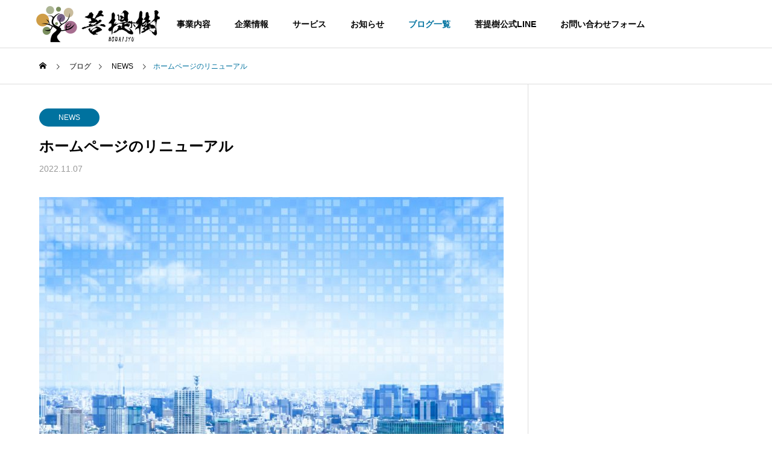

--- FILE ---
content_type: text/html; charset=UTF-8
request_url: https://bodaijyu.jp/sample-post1/
body_size: 84743
content:
<!DOCTYPE html>
<html class="pc" dir="ltr" lang="ja" prefix="og: https://ogp.me/ns#">
<head>
<meta charset="UTF-8">
<!--[if IE]><meta http-equiv="X-UA-Compatible" content="IE=edge"><![endif]-->
<meta name="viewport" content="width=device-width">
<title>ホームページのリニューアル - 【株式会社菩提樹】愛知県小牧市の仏壇・墓石関連から生活サービスをトータルサポートする会社 </title>
<meta name="description" content="この度、私たち株式会社菩提樹のホームページを再リニューアルいたしました。">
<link rel="pingback" href="https://bodaijyu.jp/xmlrpc.php">

		<!-- All in One SEO 4.6.4 - aioseo.com -->
		<meta name="description" content="この度、私たち株式会社菩提樹のホームページを再リニューアルいたしました。今年6月にリニューアルいたしましたが、" />
		<meta name="robots" content="max-image-preview:large" />
		<link rel="canonical" href="https://bodaijyu.jp/sample-post1/" />
		<meta name="generator" content="All in One SEO (AIOSEO) 4.6.4" />
		<meta property="og:locale" content="ja_JP" />
		<meta property="og:site_name" content="【株式会社菩提樹】愛知県小牧市の仏壇・墓石関連から生活サービスをトータルサポートする会社　 - 素晴らしい日本の心を変わらずに未来へつなげる企業" />
		<meta property="og:type" content="article" />
		<meta property="og:title" content="ホームページのリニューアル - 【株式会社菩提樹】愛知県小牧市の仏壇・墓石関連から生活サービスをトータルサポートする会社 " />
		<meta property="og:description" content="この度、私たち株式会社菩提樹のホームページを再リニューアルいたしました。今年6月にリニューアルいたしましたが、" />
		<meta property="og:url" content="https://bodaijyu.jp/sample-post1/" />
		<meta property="og:image" content="https://bodaijyu2.sakura.ne.jp/newbodaijyu2/wp-content/uploads/2022/11/logo_color_tate_moji_kuro-1.png" />
		<meta property="og:image:secure_url" content="https://bodaijyu2.sakura.ne.jp/newbodaijyu2/wp-content/uploads/2022/11/logo_color_tate_moji_kuro-1.png" />
		<meta property="article:published_time" content="2022-11-06T15:34:01+00:00" />
		<meta property="article:modified_time" content="2022-11-22T12:14:28+00:00" />
		<meta property="article:publisher" content="https://www.facebook.com/profile.php?id=100063672815635" />
		<meta name="twitter:card" content="summary_large_image" />
		<meta name="twitter:site" content="@BodaijyuCeo" />
		<meta name="twitter:title" content="ホームページのリニューアル - 【株式会社菩提樹】愛知県小牧市の仏壇・墓石関連から生活サービスをトータルサポートする会社 " />
		<meta name="twitter:description" content="この度、私たち株式会社菩提樹のホームページを再リニューアルいたしました。今年6月にリニューアルいたしましたが、" />
		<meta name="twitter:creator" content="@BodaijyuCeo" />
		<meta name="twitter:image" content="http://bodaijyu2.sakura.ne.jp/newbodaijyu2/wp-content/uploads/2022/11/logo_color_tate_moji_kuro-1.png" />
		<script type="application/ld+json" class="aioseo-schema">
			{"@context":"https:\/\/schema.org","@graph":[{"@type":"BlogPosting","@id":"https:\/\/bodaijyu.jp\/sample-post1\/#blogposting","name":"\u30db\u30fc\u30e0\u30da\u30fc\u30b8\u306e\u30ea\u30cb\u30e5\u30fc\u30a2\u30eb - \u3010\u682a\u5f0f\u4f1a\u793e\u83e9\u63d0\u6a39\u3011\u611b\u77e5\u770c\u5c0f\u7267\u5e02\u306e\u4ecf\u58c7\u30fb\u5893\u77f3\u95a2\u9023\u304b\u3089\u751f\u6d3b\u30b5\u30fc\u30d3\u30b9\u3092\u30c8\u30fc\u30bf\u30eb\u30b5\u30dd\u30fc\u30c8\u3059\u308b\u4f1a\u793e","headline":"\u30db\u30fc\u30e0\u30da\u30fc\u30b8\u306e\u30ea\u30cb\u30e5\u30fc\u30a2\u30eb","author":{"@id":"https:\/\/bodaijyu.jp\/author\/newadmin\/#author"},"publisher":{"@id":"https:\/\/bodaijyu.jp\/#organization"},"image":{"@type":"ImageObject","url":"https:\/\/bodaijyu.jp\/wp-content\/uploads\/2022\/10\/3883671_m-2.jpg","width":1920,"height":1358},"datePublished":"2022-11-07T00:34:01+09:00","dateModified":"2022-11-22T21:14:28+09:00","inLanguage":"ja","mainEntityOfPage":{"@id":"https:\/\/bodaijyu.jp\/sample-post1\/#webpage"},"isPartOf":{"@id":"https:\/\/bodaijyu.jp\/sample-post1\/#webpage"},"articleSection":"NEWS"},{"@type":"BreadcrumbList","@id":"https:\/\/bodaijyu.jp\/sample-post1\/#breadcrumblist","itemListElement":[{"@type":"ListItem","@id":"https:\/\/bodaijyu.jp\/#listItem","position":1,"name":"\u5bb6","item":"https:\/\/bodaijyu.jp\/","nextItem":"https:\/\/bodaijyu.jp\/sample-post1\/#listItem"},{"@type":"ListItem","@id":"https:\/\/bodaijyu.jp\/sample-post1\/#listItem","position":2,"name":"\u30db\u30fc\u30e0\u30da\u30fc\u30b8\u306e\u30ea\u30cb\u30e5\u30fc\u30a2\u30eb","previousItem":"https:\/\/bodaijyu.jp\/#listItem"}]},{"@type":"Organization","@id":"https:\/\/bodaijyu.jp\/#organization","name":"\u682a\u5f0f\u4f1a\u793e\u83e9\u63d0\u6a39","description":"\u7d20\u6674\u3089\u3057\u3044\u65e5\u672c\u306e\u5fc3\u3092\u5909\u308f\u3089\u305a\u306b\u672a\u6765\u3078\u3064\u306a\u3052\u308b\u4f01\u696d","url":"https:\/\/bodaijyu.jp\/","telephone":"+81568278750","logo":{"@type":"ImageObject","url":"http:\/\/bodaijyu2.sakura.ne.jp\/newbodaijyu2\/wp-content\/uploads\/2022\/11\/logo_color_tate_moji_kuro-e1667808436946.png","@id":"https:\/\/bodaijyu.jp\/sample-post1\/#organizationLogo"},"image":{"@id":"https:\/\/bodaijyu.jp\/sample-post1\/#organizationLogo"},"sameAs":["https:\/\/www.facebook.com\/profile.php?id=100063672815635","https:\/\/twitter.com\/BodaijyuCeo?ref_src=twsrctfwtwcampembeddedtimelinetwtermscreen-nameBodaijyuCeotwcons2","https:\/\/www.instagram.com\/bodaijyu00\/","https:\/\/www.youtube.com\/watch?v=qZcvbSL4C10&t=8s"]},{"@type":"Person","@id":"https:\/\/bodaijyu.jp\/author\/newadmin\/#author","url":"https:\/\/bodaijyu.jp\/author\/newadmin\/","name":"newadmin","image":{"@type":"ImageObject","@id":"https:\/\/bodaijyu.jp\/sample-post1\/#authorImage","url":"https:\/\/secure.gravatar.com\/avatar\/bfad2d05d4c4f63968eb4885c866506f38bbc02d598ecbe002a68b88718829db?s=96&d=mm&r=g","width":96,"height":96,"caption":"newadmin"}},{"@type":"WebPage","@id":"https:\/\/bodaijyu.jp\/sample-post1\/#webpage","url":"https:\/\/bodaijyu.jp\/sample-post1\/","name":"\u30db\u30fc\u30e0\u30da\u30fc\u30b8\u306e\u30ea\u30cb\u30e5\u30fc\u30a2\u30eb - \u3010\u682a\u5f0f\u4f1a\u793e\u83e9\u63d0\u6a39\u3011\u611b\u77e5\u770c\u5c0f\u7267\u5e02\u306e\u4ecf\u58c7\u30fb\u5893\u77f3\u95a2\u9023\u304b\u3089\u751f\u6d3b\u30b5\u30fc\u30d3\u30b9\u3092\u30c8\u30fc\u30bf\u30eb\u30b5\u30dd\u30fc\u30c8\u3059\u308b\u4f1a\u793e","description":"\u3053\u306e\u5ea6\u3001\u79c1\u305f\u3061\u682a\u5f0f\u4f1a\u793e\u83e9\u63d0\u6a39\u306e\u30db\u30fc\u30e0\u30da\u30fc\u30b8\u3092\u518d\u30ea\u30cb\u30e5\u30fc\u30a2\u30eb\u3044\u305f\u3057\u307e\u3057\u305f\u3002\u4eca\u5e746\u6708\u306b\u30ea\u30cb\u30e5\u30fc\u30a2\u30eb\u3044\u305f\u3057\u307e\u3057\u305f\u304c\u3001","inLanguage":"ja","isPartOf":{"@id":"https:\/\/bodaijyu.jp\/#website"},"breadcrumb":{"@id":"https:\/\/bodaijyu.jp\/sample-post1\/#breadcrumblist"},"author":{"@id":"https:\/\/bodaijyu.jp\/author\/newadmin\/#author"},"creator":{"@id":"https:\/\/bodaijyu.jp\/author\/newadmin\/#author"},"image":{"@type":"ImageObject","url":"https:\/\/bodaijyu.jp\/wp-content\/uploads\/2022\/10\/3883671_m-2.jpg","@id":"https:\/\/bodaijyu.jp\/sample-post1\/#mainImage","width":1920,"height":1358},"primaryImageOfPage":{"@id":"https:\/\/bodaijyu.jp\/sample-post1\/#mainImage"},"datePublished":"2022-11-07T00:34:01+09:00","dateModified":"2022-11-22T21:14:28+09:00"},{"@type":"WebSite","@id":"https:\/\/bodaijyu.jp\/#website","url":"https:\/\/bodaijyu.jp\/","name":"\u3010\u682a\u5f0f\u4f1a\u793e\u83e9\u63d0\u6a39\u3011\u611b\u77e5\u770c\u5c0f\u7267\u5e02\u306e\u4ecf\u58c7\u30fb\u5893\u77f3\u95a2\u9023\u304b\u3089\u751f\u6d3b\u30b5\u30fc\u30d3\u30b9\u3092\u30c8\u30fc\u30bf\u30eb\u30b5\u30dd\u30fc\u30c8\u3059\u308b\u4f1a\u793e\u3000","description":"\u7d20\u6674\u3089\u3057\u3044\u65e5\u672c\u306e\u5fc3\u3092\u5909\u308f\u3089\u305a\u306b\u672a\u6765\u3078\u3064\u306a\u3052\u308b\u4f01\u696d","inLanguage":"ja","publisher":{"@id":"https:\/\/bodaijyu.jp\/#organization"}}]}
		</script>
		<!-- All in One SEO -->

<link rel='dns-prefetch' href='//webfonts.sakura.ne.jp' />
<link rel="alternate" type="application/rss+xml" title="【株式会社菩提樹】愛知県小牧市の仏壇・墓石関連から生活サービスをトータルサポートする会社　 &raquo; フィード" href="https://bodaijyu.jp/feed/" />
<link rel="alternate" type="application/rss+xml" title="【株式会社菩提樹】愛知県小牧市の仏壇・墓石関連から生活サービスをトータルサポートする会社　 &raquo; コメントフィード" href="https://bodaijyu.jp/comments/feed/" />
<link rel="alternate" title="oEmbed (JSON)" type="application/json+oembed" href="https://bodaijyu.jp/wp-json/oembed/1.0/embed?url=https%3A%2F%2Fbodaijyu.jp%2Fsample-post1%2F" />
<link rel="alternate" title="oEmbed (XML)" type="text/xml+oembed" href="https://bodaijyu.jp/wp-json/oembed/1.0/embed?url=https%3A%2F%2Fbodaijyu.jp%2Fsample-post1%2F&#038;format=xml" />
<style id='wp-img-auto-sizes-contain-inline-css' type='text/css'>
img:is([sizes=auto i],[sizes^="auto," i]){contain-intrinsic-size:3000px 1500px}
/*# sourceURL=wp-img-auto-sizes-contain-inline-css */
</style>
<link rel='stylesheet' id='style-css' href='https://bodaijyu.jp/wp-content/themes/solaris_tcd088/style.css?ver=2.0.2' type='text/css' media='all' />
<style id='wp-block-library-inline-css' type='text/css'>
:root{--wp-block-synced-color:#7a00df;--wp-block-synced-color--rgb:122,0,223;--wp-bound-block-color:var(--wp-block-synced-color);--wp-editor-canvas-background:#ddd;--wp-admin-theme-color:#007cba;--wp-admin-theme-color--rgb:0,124,186;--wp-admin-theme-color-darker-10:#006ba1;--wp-admin-theme-color-darker-10--rgb:0,107,160.5;--wp-admin-theme-color-darker-20:#005a87;--wp-admin-theme-color-darker-20--rgb:0,90,135;--wp-admin-border-width-focus:2px}@media (min-resolution:192dpi){:root{--wp-admin-border-width-focus:1.5px}}.wp-element-button{cursor:pointer}:root .has-very-light-gray-background-color{background-color:#eee}:root .has-very-dark-gray-background-color{background-color:#313131}:root .has-very-light-gray-color{color:#eee}:root .has-very-dark-gray-color{color:#313131}:root .has-vivid-green-cyan-to-vivid-cyan-blue-gradient-background{background:linear-gradient(135deg,#00d084,#0693e3)}:root .has-purple-crush-gradient-background{background:linear-gradient(135deg,#34e2e4,#4721fb 50%,#ab1dfe)}:root .has-hazy-dawn-gradient-background{background:linear-gradient(135deg,#faaca8,#dad0ec)}:root .has-subdued-olive-gradient-background{background:linear-gradient(135deg,#fafae1,#67a671)}:root .has-atomic-cream-gradient-background{background:linear-gradient(135deg,#fdd79a,#004a59)}:root .has-nightshade-gradient-background{background:linear-gradient(135deg,#330968,#31cdcf)}:root .has-midnight-gradient-background{background:linear-gradient(135deg,#020381,#2874fc)}:root{--wp--preset--font-size--normal:16px;--wp--preset--font-size--huge:42px}.has-regular-font-size{font-size:1em}.has-larger-font-size{font-size:2.625em}.has-normal-font-size{font-size:var(--wp--preset--font-size--normal)}.has-huge-font-size{font-size:var(--wp--preset--font-size--huge)}.has-text-align-center{text-align:center}.has-text-align-left{text-align:left}.has-text-align-right{text-align:right}.has-fit-text{white-space:nowrap!important}#end-resizable-editor-section{display:none}.aligncenter{clear:both}.items-justified-left{justify-content:flex-start}.items-justified-center{justify-content:center}.items-justified-right{justify-content:flex-end}.items-justified-space-between{justify-content:space-between}.screen-reader-text{border:0;clip-path:inset(50%);height:1px;margin:-1px;overflow:hidden;padding:0;position:absolute;width:1px;word-wrap:normal!important}.screen-reader-text:focus{background-color:#ddd;clip-path:none;color:#444;display:block;font-size:1em;height:auto;left:5px;line-height:normal;padding:15px 23px 14px;text-decoration:none;top:5px;width:auto;z-index:100000}html :where(.has-border-color){border-style:solid}html :where([style*=border-top-color]){border-top-style:solid}html :where([style*=border-right-color]){border-right-style:solid}html :where([style*=border-bottom-color]){border-bottom-style:solid}html :where([style*=border-left-color]){border-left-style:solid}html :where([style*=border-width]){border-style:solid}html :where([style*=border-top-width]){border-top-style:solid}html :where([style*=border-right-width]){border-right-style:solid}html :where([style*=border-bottom-width]){border-bottom-style:solid}html :where([style*=border-left-width]){border-left-style:solid}html :where(img[class*=wp-image-]){height:auto;max-width:100%}:where(figure){margin:0 0 1em}html :where(.is-position-sticky){--wp-admin--admin-bar--position-offset:var(--wp-admin--admin-bar--height,0px)}@media screen and (max-width:600px){html :where(.is-position-sticky){--wp-admin--admin-bar--position-offset:0px}}

/*# sourceURL=wp-block-library-inline-css */
</style><style id='global-styles-inline-css' type='text/css'>
:root{--wp--preset--aspect-ratio--square: 1;--wp--preset--aspect-ratio--4-3: 4/3;--wp--preset--aspect-ratio--3-4: 3/4;--wp--preset--aspect-ratio--3-2: 3/2;--wp--preset--aspect-ratio--2-3: 2/3;--wp--preset--aspect-ratio--16-9: 16/9;--wp--preset--aspect-ratio--9-16: 9/16;--wp--preset--color--black: #000000;--wp--preset--color--cyan-bluish-gray: #abb8c3;--wp--preset--color--white: #ffffff;--wp--preset--color--pale-pink: #f78da7;--wp--preset--color--vivid-red: #cf2e2e;--wp--preset--color--luminous-vivid-orange: #ff6900;--wp--preset--color--luminous-vivid-amber: #fcb900;--wp--preset--color--light-green-cyan: #7bdcb5;--wp--preset--color--vivid-green-cyan: #00d084;--wp--preset--color--pale-cyan-blue: #8ed1fc;--wp--preset--color--vivid-cyan-blue: #0693e3;--wp--preset--color--vivid-purple: #9b51e0;--wp--preset--gradient--vivid-cyan-blue-to-vivid-purple: linear-gradient(135deg,rgb(6,147,227) 0%,rgb(155,81,224) 100%);--wp--preset--gradient--light-green-cyan-to-vivid-green-cyan: linear-gradient(135deg,rgb(122,220,180) 0%,rgb(0,208,130) 100%);--wp--preset--gradient--luminous-vivid-amber-to-luminous-vivid-orange: linear-gradient(135deg,rgb(252,185,0) 0%,rgb(255,105,0) 100%);--wp--preset--gradient--luminous-vivid-orange-to-vivid-red: linear-gradient(135deg,rgb(255,105,0) 0%,rgb(207,46,46) 100%);--wp--preset--gradient--very-light-gray-to-cyan-bluish-gray: linear-gradient(135deg,rgb(238,238,238) 0%,rgb(169,184,195) 100%);--wp--preset--gradient--cool-to-warm-spectrum: linear-gradient(135deg,rgb(74,234,220) 0%,rgb(151,120,209) 20%,rgb(207,42,186) 40%,rgb(238,44,130) 60%,rgb(251,105,98) 80%,rgb(254,248,76) 100%);--wp--preset--gradient--blush-light-purple: linear-gradient(135deg,rgb(255,206,236) 0%,rgb(152,150,240) 100%);--wp--preset--gradient--blush-bordeaux: linear-gradient(135deg,rgb(254,205,165) 0%,rgb(254,45,45) 50%,rgb(107,0,62) 100%);--wp--preset--gradient--luminous-dusk: linear-gradient(135deg,rgb(255,203,112) 0%,rgb(199,81,192) 50%,rgb(65,88,208) 100%);--wp--preset--gradient--pale-ocean: linear-gradient(135deg,rgb(255,245,203) 0%,rgb(182,227,212) 50%,rgb(51,167,181) 100%);--wp--preset--gradient--electric-grass: linear-gradient(135deg,rgb(202,248,128) 0%,rgb(113,206,126) 100%);--wp--preset--gradient--midnight: linear-gradient(135deg,rgb(2,3,129) 0%,rgb(40,116,252) 100%);--wp--preset--font-size--small: 13px;--wp--preset--font-size--medium: 20px;--wp--preset--font-size--large: 36px;--wp--preset--font-size--x-large: 42px;--wp--preset--spacing--20: 0.44rem;--wp--preset--spacing--30: 0.67rem;--wp--preset--spacing--40: 1rem;--wp--preset--spacing--50: 1.5rem;--wp--preset--spacing--60: 2.25rem;--wp--preset--spacing--70: 3.38rem;--wp--preset--spacing--80: 5.06rem;--wp--preset--shadow--natural: 6px 6px 9px rgba(0, 0, 0, 0.2);--wp--preset--shadow--deep: 12px 12px 50px rgba(0, 0, 0, 0.4);--wp--preset--shadow--sharp: 6px 6px 0px rgba(0, 0, 0, 0.2);--wp--preset--shadow--outlined: 6px 6px 0px -3px rgb(255, 255, 255), 6px 6px rgb(0, 0, 0);--wp--preset--shadow--crisp: 6px 6px 0px rgb(0, 0, 0);}:where(.is-layout-flex){gap: 0.5em;}:where(.is-layout-grid){gap: 0.5em;}body .is-layout-flex{display: flex;}.is-layout-flex{flex-wrap: wrap;align-items: center;}.is-layout-flex > :is(*, div){margin: 0;}body .is-layout-grid{display: grid;}.is-layout-grid > :is(*, div){margin: 0;}:where(.wp-block-columns.is-layout-flex){gap: 2em;}:where(.wp-block-columns.is-layout-grid){gap: 2em;}:where(.wp-block-post-template.is-layout-flex){gap: 1.25em;}:where(.wp-block-post-template.is-layout-grid){gap: 1.25em;}.has-black-color{color: var(--wp--preset--color--black) !important;}.has-cyan-bluish-gray-color{color: var(--wp--preset--color--cyan-bluish-gray) !important;}.has-white-color{color: var(--wp--preset--color--white) !important;}.has-pale-pink-color{color: var(--wp--preset--color--pale-pink) !important;}.has-vivid-red-color{color: var(--wp--preset--color--vivid-red) !important;}.has-luminous-vivid-orange-color{color: var(--wp--preset--color--luminous-vivid-orange) !important;}.has-luminous-vivid-amber-color{color: var(--wp--preset--color--luminous-vivid-amber) !important;}.has-light-green-cyan-color{color: var(--wp--preset--color--light-green-cyan) !important;}.has-vivid-green-cyan-color{color: var(--wp--preset--color--vivid-green-cyan) !important;}.has-pale-cyan-blue-color{color: var(--wp--preset--color--pale-cyan-blue) !important;}.has-vivid-cyan-blue-color{color: var(--wp--preset--color--vivid-cyan-blue) !important;}.has-vivid-purple-color{color: var(--wp--preset--color--vivid-purple) !important;}.has-black-background-color{background-color: var(--wp--preset--color--black) !important;}.has-cyan-bluish-gray-background-color{background-color: var(--wp--preset--color--cyan-bluish-gray) !important;}.has-white-background-color{background-color: var(--wp--preset--color--white) !important;}.has-pale-pink-background-color{background-color: var(--wp--preset--color--pale-pink) !important;}.has-vivid-red-background-color{background-color: var(--wp--preset--color--vivid-red) !important;}.has-luminous-vivid-orange-background-color{background-color: var(--wp--preset--color--luminous-vivid-orange) !important;}.has-luminous-vivid-amber-background-color{background-color: var(--wp--preset--color--luminous-vivid-amber) !important;}.has-light-green-cyan-background-color{background-color: var(--wp--preset--color--light-green-cyan) !important;}.has-vivid-green-cyan-background-color{background-color: var(--wp--preset--color--vivid-green-cyan) !important;}.has-pale-cyan-blue-background-color{background-color: var(--wp--preset--color--pale-cyan-blue) !important;}.has-vivid-cyan-blue-background-color{background-color: var(--wp--preset--color--vivid-cyan-blue) !important;}.has-vivid-purple-background-color{background-color: var(--wp--preset--color--vivid-purple) !important;}.has-black-border-color{border-color: var(--wp--preset--color--black) !important;}.has-cyan-bluish-gray-border-color{border-color: var(--wp--preset--color--cyan-bluish-gray) !important;}.has-white-border-color{border-color: var(--wp--preset--color--white) !important;}.has-pale-pink-border-color{border-color: var(--wp--preset--color--pale-pink) !important;}.has-vivid-red-border-color{border-color: var(--wp--preset--color--vivid-red) !important;}.has-luminous-vivid-orange-border-color{border-color: var(--wp--preset--color--luminous-vivid-orange) !important;}.has-luminous-vivid-amber-border-color{border-color: var(--wp--preset--color--luminous-vivid-amber) !important;}.has-light-green-cyan-border-color{border-color: var(--wp--preset--color--light-green-cyan) !important;}.has-vivid-green-cyan-border-color{border-color: var(--wp--preset--color--vivid-green-cyan) !important;}.has-pale-cyan-blue-border-color{border-color: var(--wp--preset--color--pale-cyan-blue) !important;}.has-vivid-cyan-blue-border-color{border-color: var(--wp--preset--color--vivid-cyan-blue) !important;}.has-vivid-purple-border-color{border-color: var(--wp--preset--color--vivid-purple) !important;}.has-vivid-cyan-blue-to-vivid-purple-gradient-background{background: var(--wp--preset--gradient--vivid-cyan-blue-to-vivid-purple) !important;}.has-light-green-cyan-to-vivid-green-cyan-gradient-background{background: var(--wp--preset--gradient--light-green-cyan-to-vivid-green-cyan) !important;}.has-luminous-vivid-amber-to-luminous-vivid-orange-gradient-background{background: var(--wp--preset--gradient--luminous-vivid-amber-to-luminous-vivid-orange) !important;}.has-luminous-vivid-orange-to-vivid-red-gradient-background{background: var(--wp--preset--gradient--luminous-vivid-orange-to-vivid-red) !important;}.has-very-light-gray-to-cyan-bluish-gray-gradient-background{background: var(--wp--preset--gradient--very-light-gray-to-cyan-bluish-gray) !important;}.has-cool-to-warm-spectrum-gradient-background{background: var(--wp--preset--gradient--cool-to-warm-spectrum) !important;}.has-blush-light-purple-gradient-background{background: var(--wp--preset--gradient--blush-light-purple) !important;}.has-blush-bordeaux-gradient-background{background: var(--wp--preset--gradient--blush-bordeaux) !important;}.has-luminous-dusk-gradient-background{background: var(--wp--preset--gradient--luminous-dusk) !important;}.has-pale-ocean-gradient-background{background: var(--wp--preset--gradient--pale-ocean) !important;}.has-electric-grass-gradient-background{background: var(--wp--preset--gradient--electric-grass) !important;}.has-midnight-gradient-background{background: var(--wp--preset--gradient--midnight) !important;}.has-small-font-size{font-size: var(--wp--preset--font-size--small) !important;}.has-medium-font-size{font-size: var(--wp--preset--font-size--medium) !important;}.has-large-font-size{font-size: var(--wp--preset--font-size--large) !important;}.has-x-large-font-size{font-size: var(--wp--preset--font-size--x-large) !important;}
/*# sourceURL=global-styles-inline-css */
</style>

<style id='classic-theme-styles-inline-css' type='text/css'>
/*! This file is auto-generated */
.wp-block-button__link{color:#fff;background-color:#32373c;border-radius:9999px;box-shadow:none;text-decoration:none;padding:calc(.667em + 2px) calc(1.333em + 2px);font-size:1.125em}.wp-block-file__button{background:#32373c;color:#fff;text-decoration:none}
/*# sourceURL=/wp-includes/css/classic-themes.min.css */
</style>
<script type="text/javascript" src="https://bodaijyu.jp/wp-includes/js/jquery/jquery.min.js?ver=3.7.1" id="jquery-core-js"></script>
<script type="text/javascript" src="https://bodaijyu.jp/wp-includes/js/jquery/jquery-migrate.min.js?ver=3.4.1" id="jquery-migrate-js"></script>
<script type="text/javascript" src="//webfonts.sakura.ne.jp/js/sakurav3.js?fadein=0&amp;ver=3.1.0" id="typesquare_std-js"></script>
<link rel="https://api.w.org/" href="https://bodaijyu.jp/wp-json/" /><link rel="alternate" title="JSON" type="application/json" href="https://bodaijyu.jp/wp-json/wp/v2/posts/605" /><link rel='shortlink' href='https://bodaijyu.jp/?p=605' />

<link rel="stylesheet" href="https://bodaijyu.jp/wp-content/themes/solaris_tcd088/css/design-plus.css?ver=2.0.2">
<link rel="stylesheet" href="https://bodaijyu.jp/wp-content/themes/solaris_tcd088/css/sns-botton.css?ver=2.0.2">
<link rel="stylesheet" media="screen and (max-width:1201px)" href="https://bodaijyu.jp/wp-content/themes/solaris_tcd088/css/responsive.css?ver=2.0.2">
<link rel="stylesheet" media="screen and (max-width:1201px)" href="https://bodaijyu.jp/wp-content/themes/solaris_tcd088/css/footer-bar.css?ver=2.0.2">

<script src="https://bodaijyu.jp/wp-content/themes/solaris_tcd088/js/jquery.easing.1.4.js?ver=2.0.2"></script>
<script src="https://bodaijyu.jp/wp-content/themes/solaris_tcd088/js/jscript.js?ver=2.0.2"></script>
<script src="https://bodaijyu.jp/wp-content/themes/solaris_tcd088/js/jquery.cookie.min.js?ver=2.0.2"></script>
<script src="https://bodaijyu.jp/wp-content/themes/solaris_tcd088/js/comment.js?ver=2.0.2"></script>
<script src="https://bodaijyu.jp/wp-content/themes/solaris_tcd088/js/parallax.js?ver=2.0.2"></script>

<link rel="stylesheet" href="https://bodaijyu.jp/wp-content/themes/solaris_tcd088/js/simplebar.css?ver=2.0.2">
<script src="https://bodaijyu.jp/wp-content/themes/solaris_tcd088/js/simplebar.min.js?ver=2.0.2"></script>


<script src="https://bodaijyu.jp/wp-content/themes/solaris_tcd088/js/header_fix.js?ver=2.0.2"></script>


<style type="text/css">
body { font-size:16px; }
.common_headline { font-size:36px !important; }
@media screen and (max-width:750px) {
  body { font-size:14px; }
  .common_headline { font-size:20px !important; }
}
body, input, textarea { font-family: Arial, "Hiragino Sans", "ヒラギノ角ゴ ProN", "Hiragino Kaku Gothic ProN", "游ゴシック", YuGothic, "メイリオ", Meiryo, sans-serif; }

.rich_font, .p-vertical { font-family: Arial, "Hiragino Sans", "ヒラギノ角ゴ ProN", "Hiragino Kaku Gothic ProN", "游ゴシック", YuGothic, "メイリオ", Meiryo, sans-serif; font-weight:600; }

.rich_font_type1 { font-family: Arial, "ヒラギノ角ゴ ProN W3", "Hiragino Kaku Gothic ProN", "メイリオ", Meiryo, sans-serif; font-weight:600; }
.rich_font_type2 { font-family: Arial, "Hiragino Sans", "ヒラギノ角ゴ ProN", "Hiragino Kaku Gothic ProN", "游ゴシック", YuGothic, "メイリオ", Meiryo, sans-serif; font-weight:600; }
.rich_font_type3 { font-family: "Times New Roman" , "游明朝" , "Yu Mincho" , "游明朝体" , "YuMincho" , "ヒラギノ明朝 Pro W3" , "Hiragino Mincho Pro" , "HiraMinProN-W3" , "HGS明朝E" , "ＭＳ Ｐ明朝" , "MS PMincho" , serif; font-weight:600; }

.square_headline .headline { font-size:24px; }
.square_headline .sub_headline { font-size:14px; }
@media screen and (max-width:750px) {
  .square_headline .headline { font-size:18px; }
  .square_headline .sub_headline { font-size:12px; }
}

.pc body.use_header_fix #header:after { background:rgba(255,255,255,1); }
.pc body.use_header_fix #header:hover:after { background:rgba(255,255,255,1); }
#header_logo a { background:rgba(0,114,159,0); }
#header_logo .logo_text { color:#ffffff !important; font-size:32px; }
#footer_logo .logo_text { font-size:32px; }
@media screen and (max-width:1201px) {
  #header_logo .logo_text { font-size:24px; }
  #footer_logo .logo_text { font-size:24px; }
}
#global_menu > ul > li > a:hover, body.single #global_menu > ul > li.current-menu-item > a, body.single #global_menu > ul > li.active > a,
  #header.active #global_menu > ul > li.current-menu-item > a, #header.active #global_menu > ul > li.active > a, body.hide_header_image #global_menu > ul > li.current-menu-item > a, body.no_index_header_content #global_menu > ul > li.current-menu-item > a
    { color:#00729f !important; }
#global_menu ul ul a { color:#ffffff; background:#00729f; }
#global_menu ul ul a:hover { color:#ffffff; background:#00466d; }
#global_menu ul ul li.menu-item-has-children > a:before { color:#ffffff; }
.mobile #header:after { background:rgba(255,255,255,1); }
.mobile #header:hover:after { background:rgba(255,255,255,1); }
.mobile body.home.no_index_header_content #header { background:rgba(255,255,255,1); }
#drawer_menu { color:#ffffff; background:#000000; }
#drawer_menu a { color:#ffffff; }
#drawer_menu a:hover { color:#00466d; }
#mobile_menu a { color:#ffffff; border-color:#444444; }
#mobile_menu li li a { background:#333333; }
#mobile_menu a:hover, #drawer_menu .close_button:hover, #mobile_menu .child_menu_button:hover { color:#ffffff; background:#444444; }
#mobile_menu .child_menu_button .icon:before, #mobile_menu .child_menu_button:hover .icon:before { color:#ffffff; }
.megamenu .headline_area h3 .headline { font-size:24px; }
.megamenu_b .service_item_list .item a:after { background:rgba(0,0,0,0.5); }
#footer_banner a { color:#ffffff !important; }
#footer_banner .title { font-size:24px; }
#footer_banner .sub_title { font-size:14px; }
@media screen and (max-width:750px) {
  #footer_banner .title { font-size:18px; }
  #footer_banner .sub_title { font-size:12px; }
}
.author_profile .avatar_area img, .animate_image img, .animate_background .image {
  width:100%; height:auto;
  -webkit-transition: transform  0.5s ease;
  transition: transform  0.5s ease;
}
.author_profile a.avatar:hover img, .animate_image:hover img, .animate_background:hover .image {
  -webkit-transform: scale(1.3);
  transform: scale(1.3);
}


a { color:#000; }

#footer_menu .footer_menu li:first-of-type a, #return_top2 a:hover:before, #bread_crumb, #bread_crumb li.last, .tcd_banner_widget .headline, .post_slider_widget .slick-arrow:hover:before,
  #post_title2 .title, #service_banner .main_title, .megamenu .headline_area h3 .headline, .news_category_list li.active a, .news_category_sort_button li.active a, .sns_button_list.color_type2 li.contact a:before,
    .tab_content_top .tab .item.active, .cb_tab_content .tab_content_bottom .title, .cb_headline .headline, .faq_list .question.active, .faq_list .question:hover, .author_profile .author_link li.contact a:before, .author_profile .author_link li.user_url a:before
      { color:#00729f; }

.square_headline, .page_navi span.current, #post_pagination p, #comment_tab li.active a, .news_category_list li.active a:before, .news_category_sort_button li.active a:before,
  .tab_content_bottom .slick-dots button:hover::before, .tab_content_bottom .slick-dots .slick-active button::before,
    .faq_list .question.active:before, .faq_list .question:hover:before, .faq_list .question:hover:after, #return_top a
      { background:#00729f; }

.page_navi span.current, #post_pagination p, .design_headline2 span, #post_title2 .title, .project_list .category, #project_title_area .category
  { border-color:#00729f; }

.category_list_widget li.current-menu-item a, .category_list_widget li.current-menu-parent a { background:rgba(0,114,159,0.5); border-color:#fff; color:#fff; }

a:hover, #footer_top a:hover, #footer_social_link li a:hover:before, #footer_menu .footer_menu li:first-of-type a:hover, #next_prev_post a:hover, #bread_crumb li a:hover, #bread_crumb li.home a:hover:before,
  .single_copy_title_url_btn:hover, .tcdw_search_box_widget .search_area .search_button:hover:before, .widget_tab_post_list_button div:hover,
    #single_author_title_area .author_link li a:hover:before, .author_profile a:hover, #post_meta_bottom a:hover, .cardlink_title a:hover,
      .comment a:hover, .comment_form_wrapper a:hover, #searchform .submit_button:hover:before, .p-dropdown__title:hover:after
        { color:#00466d; }

.page_navi a:hover, #post_pagination a:hover, #p_readmore .button:hover, .c-pw__btn:hover, #comment_tab li a:hover, #submit_comment:hover, #cancel_comment_reply a:hover,
  #wp-calendar #prev a:hover, #wp-calendar #next a:hover, #wp-calendar td a:hover, #comment_tab li a:hover, #return_top a:hover
    { background-color:#00466d; }

.page_navi a:hover, #post_pagination a:hover, #comment_textarea textarea:focus, .c-pw__box-input:focus
  { border-color:#00466d; }

.post_content a, .custom-html-widget a { color:#000000; }
.post_content a:hover, .custom-html-widget a:hover { color:#00466d; }

.design_button.type1 a { color:#ffffff !important; background:#00729f; }
.design_button.type1 a:hover { color:#ffffff !important; background:#00466d; }
.cat_id1 { background-color:#00729f; }
.cat_id1:hover { background-color:#00466d; }
.cat_id17 { background-color:#00729f; }
.cat_id17:hover { background-color:#00466d; }
.cat_id18 { background-color:#00729f; }
.cat_id18:hover { background-color:#00466d; }
.cat_id19 { background-color:#00729f; }
.cat_id19:hover { background-color:#00466d; }
.cat_id34 { background-color:#00729f; }
.cat_id34:hover { background-color:#00466d; }
.cat_id37 { background-color:#00729f; }
.cat_id37:hover { background-color:#00466d; }
.cat_id38 { background-color:#00729f; }
.cat_id38:hover { background-color:#00466d; }
.cat_id39 { background-color:#00729f; }
.cat_id39:hover { background-color:#00466d; }
.news_cat_id20 { background-color:#c4c400; }
.news_cat_id20:hover { background-color:#929200; }
.news_cat_id23 { background-color:#c4c400; }
.news_cat_id23:hover { background-color:#929200; }
.styled_h2 {
  font-size:26px !important; text-align:left; color:#ffffff; background:#000000;  border-top:0px solid #dddddd;
  border-bottom:0px solid #dddddd;
  border-left:0px solid #dddddd;
  border-right:0px solid #dddddd;
  padding:15px 15px 15px 15px !important;
  margin:0px 0px 30px !important;
}
.styled_h3 {
  font-size:22px !important; text-align:left; color:#000000;   border-top:0px solid #dddddd;
  border-bottom:0px solid #dddddd;
  border-left:2px solid #000000;
  border-right:0px solid #dddddd;
  padding:6px 0px 6px 16px !important;
  margin:0px 0px 30px !important;
}
.styled_h4 {
  font-size:18px !important; text-align:left; color:#000000;   border-top:0px solid #dddddd;
  border-bottom:1px solid #dddddd;
  border-left:0px solid #dddddd;
  border-right:0px solid #dddddd;
  padding:3px 0px 3px 20px !important;
  margin:0px 0px 30px !important;
}
.styled_h5 {
  font-size:14px !important; text-align:left; color:#000000;   border-top:0px solid #dddddd;
  border-bottom:1px solid #dddddd;
  border-left:0px solid #dddddd;
  border-right:0px solid #dddddd;
  padding:3px 0px 3px 24px !important;
  margin:0px 0px 30px !important;
}
.q_custom_button1 {
  color:#ffffff !important;
  border-color:rgba(83,83,83,1);
}
.q_custom_button1.animation_type1 { background:#535353; }
.q_custom_button1:hover, .q_custom_button1:focus {
  color:#ffffff !important;
  border-color:rgba(125,125,125,1);
}
.q_custom_button1.animation_type1:hover { background:#7d7d7d; }
.q_custom_button1:before { background:#7d7d7d; }
.q_custom_button2 {
  color:#ffffff !important;
  border-color:rgba(83,83,83,1);
}
.q_custom_button2.animation_type1 { background:#535353; }
.q_custom_button2:hover, .q_custom_button2:focus {
  color:#ffffff !important;
  border-color:rgba(125,125,125,1);
}
.q_custom_button2.animation_type1:hover { background:#7d7d7d; }
.q_custom_button2:before { background:#7d7d7d; }
.speech_balloon_left1 .speach_balloon_text { background-color: #ffdfdf; border-color: #ffdfdf; color: #000000 }
.speech_balloon_left1 .speach_balloon_text::before { border-right-color: #ffdfdf }
.speech_balloon_left1 .speach_balloon_text::after { border-right-color: #ffdfdf }
.speech_balloon_left2 .speach_balloon_text { background-color: #ffffff; border-color: #ff5353; color: #000000 }
.speech_balloon_left2 .speach_balloon_text::before { border-right-color: #ff5353 }
.speech_balloon_left2 .speach_balloon_text::after { border-right-color: #ffffff }
.speech_balloon_right1 .speach_balloon_text { background-color: #ccf4ff; border-color: #ccf4ff; color: #000000 }
.speech_balloon_right1 .speach_balloon_text::before { border-left-color: #ccf4ff }
.speech_balloon_right1 .speach_balloon_text::after { border-left-color: #ccf4ff }
.speech_balloon_right2 .speach_balloon_text { background-color: #ffffff; border-color: #0789b5; color: #000000 }
.speech_balloon_right2 .speach_balloon_text::before { border-left-color: #0789b5 }
.speech_balloon_right2 .speach_balloon_text::after { border-left-color: #ffffff }
.qt_google_map .pb_googlemap_custom-overlay-inner { background:#00729f; color:#ffffff; }
.qt_google_map .pb_googlemap_custom-overlay-inner::after { border-color:#00729f transparent transparent transparent; }
</style>

<style id="current-page-style" type="text/css">
#post_title .title { font-size:24px; }
#related_post .title { font-size:14px; }
@media screen and (max-width:750px) {
  #post_title .title { font-size:18px; }
  #related_post .title { font-size:13px; }
}
#site_wrap { display:none; }
#site_loader_overlay { background:#ffffff; opacity:1; position:fixed; top:0px; left:0px; width:100%; height:100%; width:100%; height:100vh; z-index:99999; }
#site_loader_overlay.slide_up {
  top:-100vh; opacity:0;
  -webkit-transition: transition: top 0.7s cubic-bezier(0.83, 0, 0.17, 1) 0.4s, opacity 0s cubic-bezier(0.83, 0, 0.17, 1) 1.5s;
  transition: top 0.7s cubic-bezier(0.83, 0, 0.17, 1) 0.4s, opacity 0s cubic-bezier(0.83, 0, 0.17, 1) 1.5s;
}
#site_loader_overlay.slide_down {
  top:100vh; opacity:0;
  -webkit-transition: transition: top 0.7s cubic-bezier(0.83, 0, 0.17, 1) 0.4s, opacity 0s cubic-bezier(0.83, 0, 0.17, 1) 1.5s;
  transition: top 0.7s cubic-bezier(0.83, 0, 0.17, 1) 0.4s, opacity 0s cubic-bezier(0.83, 0, 0.17, 1) 1.5s;
}
#site_loader_overlay.slide_left {
  left:-100%; opactiy:0;
  -webkit-transition: transition: left 0.7s cubic-bezier(0.83, 0, 0.17, 1) 0.4s, opacity 0s cubic-bezier(0.83, 0, 0.17, 1) 1.5s;
  transition: left 0.7s cubic-bezier(0.83, 0, 0.17, 1) 0.4s, opacity 0s cubic-bezier(0.83, 0, 0.17, 1) 1.5s;
}
#site_loader_overlay.slide_right {
  left:100%; opactiy:0;
  -webkit-transition: transition: left 0.7s cubic-bezier(0.83, 0, 0.17, 1) 0.4s, opacity 0s cubic-bezier(0.83, 0, 0.17, 1) 1.5s;
  transition: left 0.7s cubic-bezier(0.83, 0, 0.17, 1) 0.4s, opacity 0s cubic-bezier(0.83, 0, 0.17, 1) 1.5s;
}
#site_loader_logo { position:relative; width:100%; height:100%; }
#site_loader_logo_inner {
  position:absolute; text-align:center; width:100%;
  top:50%; -ms-transform: translateY(-50%); -webkit-transform: translateY(-50%); transform: translateY(-50%);
}
#site_loader_overlay.active #site_loader_logo_inner {
  opacity:0;
  -webkit-transition: all 1.0s cubic-bezier(0.22, 1, 0.36, 1) 0s; transition: all 1.0s cubic-bezier(0.22, 1, 0.36, 1) 0s;
}
#site_loader_logo img.mobile { display:none; }
#site_loader_logo .catch { line-height:1.6; padding:0 50px; width:100%; -webkit-box-sizing:border-box; box-sizing:border-box; }
#site_loader_logo_inner .message { text-align:left; margin:30px auto 0; display:table; }
#site_loader_logo.no_logo .message { margin-top:0 !important; }
#site_loader_logo_inner .message.type2 { text-align:center; }
#site_loader_logo_inner .message.type3 { text-align:right; }
#site_loader_logo_inner .message_inner { display:inline; line-height:1.5; margin:0; }
@media screen and (max-width:750px) {
  #site_loader_logo.has_mobile_logo img.pc { display:none; }
  #site_loader_logo.has_mobile_logo img.mobile { display:inline; }
  #site_loader_logo .message { margin:23px auto 0; }
  #site_loader_logo .catch { padding:0 20px; }
}

/* ----- animation ----- */
#site_loader_logo .logo_image { opacity:0; }
#site_loader_logo.use_normal_animation .catch { opacity:0; }
#site_loader_logo.use_text_animation .catch span { opacity:0; position:relative; }
#site_loader_logo .message { opacity:0; }
#site_loader_logo.active .logo_image {
  -webkit-animation: opacityAnimation 1.4s ease forwards 0.5s;
  animation: opacityAnimation 1.4s ease forwards 0.5s;
}
#site_loader_logo img.use_logo_animation {
	position:relative;
  -webkit-animation: slideUpDown 1.5s ease-in-out infinite 0s;
  animation: slideUpDown 1.5s ease-in-out infinite 0s;
}
#site_loader_logo.use_normal_animation.active .catch {
  -webkit-animation: opacityAnimation 1.4s ease forwards 0.5s;
  animation: opacityAnimation 1.4s ease forwards 0.5s;
}
#site_loader_logo.use_text_animation .catch span.animate {
  -webkit-animation: text_animation 0.5s ease forwards 0s;
  animation: text_animation 0.5s ease forwards 0s;
}
#site_loader_logo.use_normal_animation.active .message {
  -webkit-animation: opacityAnimation 1.4s ease forwards 1.5s;
  animation: opacityAnimation 1.4s ease forwards 1.5s;
}
#site_loader_logo.use_text_animation.active .message {
  -webkit-animation: opacityAnimation 1.4s ease forwards 2s;
  animation: opacityAnimation 1.4s ease forwards 2s;
}
#site_loader_logo_inner .text { display:inline; }
#site_loader_logo_inner .dot_animation_wrap { display:inline; margin:0 0 0 4px; position:absolute; }
#site_loader_logo_inner .dot_animation { display:inline; }
#site_loader_logo_inner i {
  width:2px; height:2px; margin:0 4px 0 0; border-radius:100%;
  display:inline-block; background:#000;
  -webkit-animation: loading-dots-middle-dots 0.5s linear infinite; -ms-animation: loading-dots-middle-dots 0.5s linear infinite; animation: loading-dots-middle-dots 0.5s linear infinite;
}
#site_loader_logo_inner i:first-child {
  opacity: 0;
  -webkit-animation: loading-dots-first-dot 0.5s infinite; -ms-animation: loading-dots-first-dot 0.5s linear infinite; animation: loading-dots-first-dot 0.5s linear infinite;
  -webkit-transform: translate(-4px); -ms-transform: translate(-4px); transform: translate(-4px);
}
#site_loader_logo_inner i:last-child {
  -webkit-animation: loading-dots-last-dot 0.5s linear infinite; -ms-animation: loading-dots-last-dot 0.5s linear infinite; animation: loading-dots-last-dot 0.5s linear infinite;
}
@-webkit-keyframes loading-dots-fadein{
  100% { opacity:1; }
}
@keyframes loading-dots-fadein{
  100% { opacity:1; }
}
@-webkit-keyframes loading-dots-first-dot {
  100% { -webkit-transform:translate(6px); -ms-transform:translate(6px); transform:translate(6px); opacity:1; }
}
@keyframes loading-dots-first-dot {
  100% {-webkit-transform:translate(6px);-ms-transform:translate(6px); transform:translate(6px); opacity:1; }
}
@-webkit-keyframes loading-dots-middle-dots { 
  100% { -webkit-transform:translate(6px); -ms-transform:translate(6px); transform:translate(6px) }
}
@keyframes loading-dots-middle-dots {
  100% { -webkit-transform:translate(6px); -ms-transform:translate(6px); transform:translate(6px) }
}
@-webkit-keyframes loading-dots-last-dot {
  100% { -webkit-transform:translate(6px); -ms-transform:translate(6px); transform:translate(6px); opacity:0; }
}
@keyframes loading-dots-last-dot {
  100% { -webkit-transform:translate(6px); -ms-transform:translate(6px); transform:translate(6px); opacity:0; }
}

#site_loader_overlay.active #site_loader_animation {
  opacity:0;
  -webkit-transition: all 1.0s cubic-bezier(0.22, 1, 0.36, 1) 0s; transition: all 1.0s cubic-bezier(0.22, 1, 0.36, 1) 0s;
}

#site_loader_logo_inner .message { font-size:35px; color:#000000; }
#site_loader_logo_inner i { background:#000000; }
@media screen and (max-width:750px) {
  #site_loader_logo_inner .message { font-size:14px; }
  }
</style>

<script type="text/javascript">
jQuery(document).ready(function($){

  if( $('.megamenu_a .slider').length ){
    $('.megamenu_a .slider').slick({
      infinite: true,
      dots: false,
      arrows: false,
      slidesToShow: 3,
      slidesToScroll: 1,
      swipeToSlide: true,
      touchThreshold: 20,
      adaptiveHeight: false,
      pauseOnHover: true,
      autoplay: true,
      fade: false,
      easing: 'easeOutExpo',
      speed: 700,
      autoplaySpeed: 5000
    });
    $('.megamenu_a .prev_item').on('click', function() {
      $(this).closest('.megamenu_a').find('.slider').slick('slickPrev');
    });
    $('.megamenu_a .next_item').on('click', function() {
      $(this).closest('.megamenu_a').find('.slider').slick('slickNext');
    });
  };

  if( $('.megamenu_b .service_list_area').length ){
    $(".megamenu_b .service_item_list .item").hover(function(){
      $(this).siblings().removeClass('active');
      $(this).addClass('active');
      service_id = $(this).data('service-id');
      $(this).closest('.service_list_area').find('.service_image_list .image').removeClass('active');
      $('#' + service_id).addClass('active');
    }, function(){
      $(this).removeClass('active');
    });
  };

});
</script>

<link rel="icon" href="https://bodaijyu.jp/wp-content/uploads/2022/11/logo_color_tate_moji_kuro-e1667808436946-150x150.png" sizes="32x32" />
<link rel="icon" href="https://bodaijyu.jp/wp-content/uploads/2022/11/logo_color_tate_moji_kuro-e1667808436946-500x500.png" sizes="192x192" />
<link rel="apple-touch-icon" href="https://bodaijyu.jp/wp-content/uploads/2022/11/logo_color_tate_moji_kuro-e1667808436946-500x500.png" />
<meta name="msapplication-TileImage" content="https://bodaijyu.jp/wp-content/uploads/2022/11/logo_color_tate_moji_kuro-e1667808436946-500x500.png" />
<link rel='stylesheet' id='slick-style-css' href='https://bodaijyu.jp/wp-content/themes/solaris_tcd088/js/slick.css?ver=1.0.0' type='text/css' media='all' />
</head>
<body id="body" class="wp-singular post-template-default single single-post postid-605 single-format-standard wp-theme-solaris_tcd088 load_screen_animation_type1 use_header_fix use_mobile_header_fix">


 
 
 <header id="header">
    <div id="header_logo">
   <p class="logo">
 <a href="https://bodaijyu.jp/" title="【株式会社菩提樹】愛知県小牧市の仏壇・墓石関連から生活サービスをトータルサポートする会社　">
    <img class="logo_image pc" src="https://bodaijyu.jp/wp-content/uploads/2022/10/logo_color_yoko_moji_kuro-e1666875016696.png?1769064775" alt="【株式会社菩提樹】愛知県小牧市の仏壇・墓石関連から生活サービスをトータルサポートする会社　" title="【株式会社菩提樹】愛知県小牧市の仏壇・墓石関連から生活サービスをトータルサポートする会社　" width="205" height="60" />
  <img class="logo_image mobile" src="https://bodaijyu.jp/wp-content/uploads/2022/10/logo_color_yoko_moji_kuro-1-e1666875046443.png?1769064775" alt="【株式会社菩提樹】愛知県小牧市の仏壇・墓石関連から生活サービスをトータルサポートする会社　" title="【株式会社菩提樹】愛知県小牧市の仏壇・墓石関連から生活サービスをトータルサポートする会社　" width="170" height="50" />   </a>
</p>

  </div>
      <a id="global_menu_button" href="#"><span></span><span></span><span></span></a>
  <nav id="global_menu">
   <ul id="menu-%e3%82%b5%e3%83%b3%e3%83%97%e3%83%ab%e3%83%a1%e3%83%8b%e3%83%a5%e3%83%bc" class="menu"><li id="menu-item-626" class="menu-item menu-item-type-custom menu-item-object-custom menu-item-home menu-item-626 "><a href="http://bodaijyu.jp/">ホーム</a></li>
<li id="menu-item-627" class="menu-item menu-item-type-custom menu-item-object-custom menu-item-has-children menu-item-627 "><a href="http://bodaijyu.jp/service" class="megamenu_button type3" data-megamenu="js-megamenu627">事業内容</a>
<ul class="sub-menu">
	<li id="menu-item-655" class="menu-item menu-item-type-post_type menu-item-object-service menu-item-655 "><a href="https://bodaijyu.jp/service/sample-service4/">仏壇・墓石サービス事業</a></li>
	<li id="menu-item-656" class="menu-item menu-item-type-post_type menu-item-object-service menu-item-656 "><a href="https://bodaijyu.jp/service/sample-service3/">Webアプリケーション事業</a></li>
	<li id="menu-item-657" class="menu-item menu-item-type-post_type menu-item-object-service menu-item-657 "><a href="https://bodaijyu.jp/service/sample-service2/">生活関連サービス事業</a></li>
	<li id="menu-item-658" class="menu-item menu-item-type-post_type menu-item-object-service menu-item-658 "><a href="https://bodaijyu.jp/service/sample-service1/">困りごと支援サービス事業</a></li>
</ul>
</li>
<li id="menu-item-632" class="menu-item menu-item-type-custom menu-item-object-custom menu-item-has-children menu-item-632 "><a href="http://bodaijyu.jp/company" class="megamenu_button type4" data-megamenu="js-megamenu632">企業情報</a>
<ul class="sub-menu">
	<li id="menu-item-659" class="menu-item menu-item-type-post_type menu-item-object-company menu-item-659 "><a href="https://bodaijyu.jp/company/sample-company4/">ごあいさつ</a></li>
	<li id="menu-item-660" class="menu-item menu-item-type-post_type menu-item-object-company menu-item-660 "><a href="https://bodaijyu.jp/company/sample-company3/">企業理念</a></li>
	<li id="menu-item-661" class="menu-item menu-item-type-post_type menu-item-object-company menu-item-661 "><a href="https://bodaijyu.jp/company/sample-company2/">会社概要</a></li>
	<li id="menu-item-662" class="menu-item menu-item-type-post_type menu-item-object-company menu-item-662 "><a href="https://bodaijyu.jp/company/sample-company1/">沿革</a></li>
	<li id="menu-item-682" class="menu-item menu-item-type-post_type menu-item-object-company menu-item-682 "><a href="https://bodaijyu.jp/company/%e3%82%a2%e3%82%af%e3%82%bb%e3%82%b9/">アクセス</a></li>
	<li id="menu-item-683" class="menu-item menu-item-type-post_type menu-item-object-company menu-item-683 "><a href="https://bodaijyu.jp/company/%e6%8f%90%e6%90%ba%e4%bc%9a%e7%a4%be/">提携会社（お取引先様）</a></li>
</ul>
</li>
<li id="menu-item-775" class="menu-item menu-item-type-custom menu-item-object-custom menu-item-has-children menu-item-775 "><a href="http://bodaijyu.jp/work/">サービス</a>
<ul class="sub-menu">
	<li id="menu-item-810" class="menu-item menu-item-type-post_type menu-item-object-project menu-item-810 "><a href="https://bodaijyu.jp/work/sample-project4/">仏壇クリーニングサービス</a></li>
	<li id="menu-item-811" class="menu-item menu-item-type-post_type menu-item-object-project menu-item-811 "><a href="https://bodaijyu.jp/work/sample-project3/">仏壇移動・処分サービス</a></li>
	<li id="menu-item-812" class="menu-item menu-item-type-post_type menu-item-object-project menu-item-812 "><a href="https://bodaijyu.jp/work/sample-project2/">お墓総合サービス</a></li>
	<li id="menu-item-813" class="menu-item menu-item-type-post_type menu-item-object-project menu-item-813 "><a href="https://bodaijyu.jp/work/sample-project1/">墓じまいサポートサービス</a></li>
	<li id="menu-item-809" class="menu-item menu-item-type-post_type menu-item-object-project menu-item-809 "><a href="https://bodaijyu.jp/work/%e3%83%87%e3%82%b8%e3%82%bf%e3%83%ab%e9%81%8e%e5%8e%bb%e5%b8%b3%e3%82%b5%e3%83%bc%e3%83%93%e3%82%b9/">デジタル過去帳サービス</a></li>
	<li id="menu-item-831" class="menu-item menu-item-type-post_type menu-item-object-project menu-item-831 "><a href="https://bodaijyu.jp/work/%e3%83%9b%e3%83%bc%e3%83%a0%e3%83%9a%e3%83%bc%e3%82%b8%e5%88%b6%e4%bd%9c/">Webサイト制作サービス</a></li>
	<li id="menu-item-1467" class="menu-item menu-item-type-post_type menu-item-object-project menu-item-1467 "><a href="https://bodaijyu.jp/work/apotto%e8%b2%a9%e5%a3%b2%e3%82%b5%e3%83%bc%e3%83%93%e3%82%b9/">apotto販売サービス</a></li>
	<li id="menu-item-830" class="menu-item menu-item-type-post_type menu-item-object-project menu-item-830 "><a href="https://bodaijyu.jp/work/%e3%82%ac%e3%83%a9%e3%82%b9%e3%83%95%e3%82%a3%e3%83%ab%e3%83%a0%e3%82%b5%e3%83%bc%e3%83%93%e3%82%b9/">ガラスフィルムサービス</a></li>
	<li id="menu-item-846" class="menu-item menu-item-type-post_type menu-item-object-project menu-item-846 "><a href="https://bodaijyu.jp/work/%e3%83%aa%e3%83%95%e3%82%a9%e3%83%bc%e3%83%a0%e3%82%b5%e3%83%bc%e3%83%93%e3%82%b9/">リフォームサービス</a></li>
	<li id="menu-item-845" class="menu-item menu-item-type-post_type menu-item-object-project menu-item-845 "><a href="https://bodaijyu.jp/work/%e5%ba%ad%e6%9c%a8%e3%81%ae%e3%81%8a%e6%89%8b%e5%85%a5%e3%82%8c%e3%82%b5%e3%83%bc%e3%83%93%e3%82%b9/">庭木のお手入れサービス</a></li>
	<li id="menu-item-1619" class="menu-item menu-item-type-post_type menu-item-object-project menu-item-1619 "><a href="https://bodaijyu.jp/work/%e9%81%ba%e5%93%81%e3%83%bb%e7%94%9f%e5%89%8d%e6%95%b4%e7%90%86%e3%82%b5%e3%83%bc%e3%83%93%e3%82%b9/">遺品・生前整理サービス</a></li>
	<li id="menu-item-862" class="menu-item menu-item-type-post_type menu-item-object-project menu-item-862 "><a href="https://bodaijyu.jp/work/color-non-slip%e3%82%b5%e3%83%bc%e3%83%93%e3%82%b9/">Color Non Slipサービス</a></li>
	<li id="menu-item-861" class="menu-item menu-item-type-post_type menu-item-object-project menu-item-861 "><a href="https://bodaijyu.jp/work/eco-ground%e3%82%b5%e3%83%bc%e3%83%93%e3%82%b9/">ECO GROUNDサービス</a></li>
</ul>
</li>
<li id="menu-item-633" class="menu-item menu-item-type-custom menu-item-object-custom menu-item-633 "><a href="http://bodaijyu.jp/news">お知らせ</a></li>
<li id="menu-item-765" class="menu-item menu-item-type-post_type menu-item-object-page current_page_parent menu-item-765 current-menu-item"><a href="https://bodaijyu.jp/blog/" class="megamenu_button type2" data-megamenu="js-megamenu765">ブログ一覧</a></li>
<li id="menu-item-1014" class="menu-item menu-item-type-post_type menu-item-object-page menu-item-1014 "><a href="https://bodaijyu.jp/line/">菩提樹公式LINE</a></li>
<li id="menu-item-1209" class="menu-item menu-item-type-post_type menu-item-object-page menu-item-1209 "><a href="https://bodaijyu.jp/contact/">お問い合わせフォーム</a></li>
</ul>  </nav>
    <div class="megamenu megamenu_b" id="js-megamenu627">
 <div class="megamenu_inner">

    <div class="headline_area">
   <h3><a href="https://bodaijyu.jp/service/"><span class="headline rich_font">SERVICE</span><span class="sub_headline">事業内容</span></a></h3>
  </div>
  
  <div class="service_list_area">

   <div class="service_item_list">
        <div class="item" data-service-id="mega_service_id_617_627">
     <a href="https://bodaijyu.jp/service/sample-service4/">
      <div class="content">
       <h3 class="title rich_font">MEMORIAL SERVICE</h3>
       <p class="sub_title">仏壇・墓石サービス事業</p>      </div>
     </a>
    </div>
        <div class="item" data-service-id="mega_service_id_616_627">
     <a href="https://bodaijyu.jp/service/sample-service3/">
      <div class="content">
       <h3 class="title rich_font">WEB APPLICATION</h3>
       <p class="sub_title">Webアプリケーション事業</p>      </div>
     </a>
    </div>
        <div class="item" data-service-id="mega_service_id_615_627">
     <a href="https://bodaijyu.jp/service/sample-service2/">
      <div class="content">
       <h3 class="title rich_font">LIFE SERVICE BUSINESS</h3>
       <p class="sub_title">生活関連サービス事業</p>      </div>
     </a>
    </div>
        <div class="item" data-service-id="mega_service_id_614_627">
     <a href="https://bodaijyu.jp/service/sample-service1/">
      <div class="content">
       <h3 class="title rich_font">TROUBLE SUPPORT</h3>
       <p class="sub_title">困りごと支援サービス事業</p>      </div>
     </a>
    </div>
       </div>

   <div class="service_image_list">
        <div class="image active" id="mega_service_id_617_627" style="background:url(https://bodaijyu.jp/wp-content/uploads/2022/10/2361146_m-1-e1666873743636.jpg) no-repeat center center; background-size:cover;">
          <div class="overlay" style="background-color:rgba(0,0,0,0.3);"></div>
         </div>
        <div class="image" id="mega_service_id_616_627" style="background:url(https://bodaijyu.jp/wp-content/uploads/2022/10/24353277_m-e1666873988506.jpg) no-repeat center center; background-size:cover;">
          <div class="overlay" style="background-color:rgba(0,0,0,0.3);"></div>
         </div>
        <div class="image" id="mega_service_id_615_627" style="background:url(https://bodaijyu.jp/wp-content/uploads/2022/10/24745539_m-e1666874280359.jpg) no-repeat center center; background-size:cover;">
          <div class="overlay" style="background-color:rgba(0,0,0,0.3);"></div>
         </div>
        <div class="image" id="mega_service_id_614_627" style="background:url(https://bodaijyu.jp/wp-content/uploads/2022/10/3675628_m-e1666874539427.jpg) no-repeat center center; background-size:cover;">
          <div class="overlay" style="background-color:rgba(0,0,0,0.3);"></div>
         </div>
       </div>

  </div>

 </div><!-- END .megamenu_b_inner -->
</div><!-- END .megamenu_b -->
<div class="megamenu megamenu_c" id="js-megamenu632">
 <div class="megamenu_inner">

    <div class="headline_area">
   <h3><a href="https://bodaijyu.jp/company/"><span class="headline rich_font">COMPANY</span><span class="sub_headline">企業情報</span></a></h3>
  </div>
  
  <div class="company_list_area">
      <div class="item">
    <a class="image_link animate_background" href="https://bodaijyu.jp/company/sample-company4/">
     <h4 class="title rich_font"><span class="main_title">GREETING</span><span class="sub_title">ごあいさつ</span></h4>
     <div class="image_wrap">
      <div class="image" style="background:url(https://bodaijyu.jp/wp-content/uploads/2022/10/中澤背景付1-e1667211777208-516x294.jpg) no-repeat center center; background-size:cover;"></div>
     </div>
    </a>
   </div>
      <div class="item">
    <a class="image_link animate_background" href="https://bodaijyu.jp/company/sample-company3/">
     <h4 class="title rich_font"><span class="main_title">PHILOSOPHY</span><span class="sub_title">企業理念</span></h4>
     <div class="image_wrap">
      <div class="image" style="background:url(https://bodaijyu.jp/wp-content/uploads/2022/10/709823_m-e1667229009292-516x294.jpg) no-repeat center center; background-size:cover;"></div>
     </div>
    </a>
   </div>
      <div class="item">
    <a class="image_link animate_background" href="https://bodaijyu.jp/company/sample-company2/">
     <h4 class="title rich_font"><span class="main_title">OUTLINE</span><span class="sub_title">会社概要</span></h4>
     <div class="image_wrap">
      <div class="image" style="background:url(https://bodaijyu.jp/wp-content/uploads/2022/10/25063965_m-e1667235182235-516x294.jpg) no-repeat center center; background-size:cover;"></div>
     </div>
    </a>
   </div>
      <div class="item">
    <a class="image_link animate_background" href="https://bodaijyu.jp/company/sample-company1/">
     <h4 class="title rich_font"><span class="main_title">HISTORY</span><span class="sub_title">沿革</span></h4>
     <div class="image_wrap">
      <div class="image" style="background:url(https://bodaijyu.jp/wp-content/uploads/2022/10/3456526_m-e1667270090617-516x294.jpg) no-repeat center center; background-size:cover;"></div>
     </div>
    </a>
   </div>
      <div class="item">
    <a class="image_link animate_background" href="https://bodaijyu.jp/company/%e3%82%a2%e3%82%af%e3%82%bb%e3%82%b9/">
     <h4 class="title rich_font"><span class="main_title">ACCESS</span><span class="sub_title">アクセス</span></h4>
     <div class="image_wrap">
      <div class="image" style="background:url(https://bodaijyu.jp/wp-content/uploads/2022/10/24757237_m-e1667281241575-516x294.jpg) no-repeat center center; background-size:cover;"></div>
     </div>
    </a>
   </div>
      <div class="item">
    <a class="image_link animate_background" href="https://bodaijyu.jp/company/%e6%8f%90%e6%90%ba%e4%bc%9a%e7%a4%be/">
     <h4 class="title rich_font"><span class="main_title">PARTNER</span><span class="sub_title">提携会社</span></h4>
     <div class="image_wrap">
      <div class="image" style="background:url(https://bodaijyu.jp/wp-content/uploads/2022/11/3026377_m-e1667277964892-516x294.jpg) no-repeat center center; background-size:cover;"></div>
     </div>
    </a>
   </div>
     </div>

 </div><!-- END .megamenu_c_inner -->
</div><!-- END .megamenu_c -->
<div class="megamenu megamenu_a" id="js-megamenu765">
 <div class="megamenu_inner">

    <div class="headline_area">
   <h3><a href="https://bodaijyu.jp/blog/"><span class="headline rich_font">BLOG</span><span class="sub_headline">ブログ</span></a></h3>
  </div>
  
  <div class="slider_area">
      <div class="slider">
        <article class="item">
          <a class="category cat_id34" href="https://bodaijyu.jp/category/diary/">Diary</a>
          <a class="link animate_background" href="https://bodaijyu.jp/%e5%a4%9c%e3%81%ab%e3%82%b9%e3%83%9e%e3%83%9b%e8%a6%8b%e3%81%aa%e3%81%8c%e3%82%89%e3%80%81%e3%81%a4%e3%81%84%e8%aa%b0%e3%81%8b%e3%81%a8%e6%af%94%e3%81%b9%e3%81%a1%e3%82%83%e3%81%86%e6%97%a5/">
      <div class="image_wrap">
       <div class="image" style="background:url(https://bodaijyu.jp/wp-content/uploads/2026/01/23058857-516x294.jpg) no-repeat center center; background-size:cover;"></div>
      </div>
      <div class="title_area">
       <h4 class="title rich_font"><span>夜にスマホ見ながら、つい誰かと比べちゃう日</span></h4>
      </div>
     </a>
    </article>
        <article class="item">
          <a class="category cat_id34" href="https://bodaijyu.jp/category/diary/">Diary</a>
          <a class="link animate_background" href="https://bodaijyu.jp/%e3%81%8a%e6%ad%a3%e6%9c%88%e3%81%8c%e7%b5%82%e3%82%8f%e3%81%a3%e3%81%a6%e3%80%81%e6%99%ae%e9%80%9a%e3%81%ae%e3%81%94%e3%81%af%e3%82%93%e3%81%8c%e6%81%8b%e3%81%97%e3%81%8f%e3%81%aa%e3%82%8b/">
      <div class="image_wrap">
       <div class="image" style="background:url(https://bodaijyu.jp/wp-content/uploads/2026/01/22668839-516x294.jpg) no-repeat center center; background-size:cover;"></div>
      </div>
      <div class="title_area">
       <h4 class="title rich_font"><span>お正月が終わって、普通のごはんが恋しくなる</span></h4>
      </div>
     </a>
    </article>
        <article class="item">
          <a class="category cat_id34" href="https://bodaijyu.jp/category/diary/">Diary</a>
          <a class="link animate_background" href="https://bodaijyu.jp/1%e6%9c%88%e3%81%ae%e6%9c%9d%e3%80%81%e5%b8%83%e5%9b%a3%e3%81%8c%e6%9c%80%e9%ab%98%e3%81%99%e3%81%8e%e3%82%8b%e5%95%8f%e9%a1%8c/">
      <div class="image_wrap">
       <div class="image" style="background:url(https://bodaijyu.jp/wp-content/uploads/2026/01/23158663-516x294.jpg) no-repeat center center; background-size:cover;"></div>
      </div>
      <div class="title_area">
       <h4 class="title rich_font"><span>1月の朝、布団が最高すぎる問題</span></h4>
      </div>
     </a>
    </article>
        <article class="item">
          <a class="category cat_id34" href="https://bodaijyu.jp/category/diary/">Diary</a>
          <a class="link animate_background" href="https://bodaijyu.jp/%e3%80%8c%e3%81%a1%e3%82%83%e3%82%93%e3%81%a8%e8%87%aa%e5%88%86%e3%82%92%e5%a5%bd%e3%81%8d%e3%81%ab%e3%81%aa%e3%82%8c%e3%82%8b1%e5%b9%b4%e3%81%ab%e3%81%97%e3%82%88%e3%81%86%e3%80%8d%e3%81%a8%e6%80%9d/">
      <div class="image_wrap">
       <div class="image" style="background:url(https://bodaijyu.jp/wp-content/uploads/2025/12/303321-516x294.jpg) no-repeat center center; background-size:cover;"></div>
      </div>
      <div class="title_area">
       <h4 class="title rich_font"><span>「ちゃんと自分を好きになれる1年にしよう」と思えた日</span></h4>
      </div>
     </a>
    </article>
        <article class="item">
          <a class="category cat_id34" href="https://bodaijyu.jp/category/diary/">Diary</a>
          <a class="link animate_background" href="https://bodaijyu.jp/%e5%b9%b4%e6%9c%ab%e3%81%a0%e3%81%8b%e3%82%89%e3%81%93%e3%81%9d%e3%80%81%e7%ab%8b%e3%81%a1%e6%ad%a2%e3%81%be%e3%81%a3%e3%81%a6%e8%80%83%e3%81%88%e3%81%9f%e3%81%93%e3%81%a8/">
      <div class="image_wrap">
       <div class="image" style="background:url(https://bodaijyu.jp/wp-content/uploads/2025/12/1013496-516x294.jpg) no-repeat center center; background-size:cover;"></div>
      </div>
      <div class="title_area">
       <h4 class="title rich_font"><span>年末だからこそ、立ち止まって考えたこと</span></h4>
      </div>
     </a>
    </article>
       </div><!-- END .slider -->
      <div class="carousel_arrow next_item"></div>
   <div class="carousel_arrow prev_item"></div>
        </div><!-- END .slider_area -->

 </div><!-- END .megamenu_a_inner -->
</div><!-- END .megamenu_a -->
 </header>

 
<div id="container" >

 
<div id="bread_crumb">
 <ul class="clearfix" itemscope itemtype="http://schema.org/BreadcrumbList">
  <li itemprop="itemListElement" itemscope itemtype="http://schema.org/ListItem" class="home"><a itemprop="item" href="https://bodaijyu.jp/"><span itemprop="name">ホーム</span></a><meta itemprop="position" content="1"></li>
 <li itemprop="itemListElement" itemscope itemtype="http://schema.org/ListItem"><a itemprop="item" href="https://bodaijyu.jp/blog/"><span itemprop="name">ブログ</span></a><meta itemprop="position" content="2"></li>
  <li class="category" itemprop="itemListElement" itemscope itemtype="http://schema.org/ListItem">
    <a itemprop="item" href="https://bodaijyu.jp/category/category4/"><span itemprop="name">NEWS</span></a>
    <meta itemprop="position" content="3">
 </li>
  <li class="last" itemprop="itemListElement" itemscope itemtype="http://schema.org/ListItem"><span itemprop="name">ホームページのリニューアル</span><meta itemprop="position" content="4"></li>
  </ul>
</div>

<div id="main_contents">

 <div id="main_col">

 
  <article id="article">

   
   <div id="post_title">
        <a class="category cat_id19" href="https://bodaijyu.jp/category/category4/">NEWS</a>
        <h1 class="title rich_font entry-title">ホームページのリニューアル</h1>
    <ul class="meta_top clearfix">
          <li class="date"><time class="entry-date published" datetime="2022-11-22T21:14:28+09:00">2022.11.07</time></li>
              </ul>
   </div>

      <div id="post_image_wrap">
    <div id="post_image" style="background:url(https://bodaijyu.jp/wp-content/uploads/2022/10/3883671_m-2-770x440.jpg) no-repeat center center; background-size:cover;"></div>
   </div>
   
   
   
   
   
      <div class="post_content clearfix">
    <p>この度、私たち株式会社菩提樹のホームページを再リニューアルいたしました。今年6月にリニューアルいたしましたが、最近特に耳にすることが増えましたサイバーセキュリティ問題に注視し、改めて自社サイトの脆弱性を確認し、様々な角度からセキュリティのレベルを上げました。</p>
<p>サイバー攻撃と聞くとどんなイメージがありますか？インターネットウィルスや悪質なフィッシング詐欺だけではありません。現実には毎月100件以上のホームページの改ざんや情報流出が起こっているのです。</p>
<p>そんなサイバー攻撃によって自社のホームページが改ざんされてしまうと、顧客の個人情報が流出してしまったり、自社の情報やデータが覗かれてしまうだけでなく、ホームページに訪れたユーザーにウィルスや不正プログラムが埋め込まれてしまう可能性もあります。もし、アクセスした人に被害が発生した場合は、ホームページを運営している側が責任を問われることもあるそうです。</p>
<p>ホームページの適切な運営はもはやどの企業において必須となっております。ホームページの改ざんや情報流失をしてしまうと、業務に支障やはたまた損害賠償にも繋がりかねません。このようなホームページのセキュリティ対策は、ホームページを運用する側も、閲覧する側にも必要です。</p>
<p>常にサイバー攻撃に対する対策と予防を心がけ、健全なサイト運営でお客様に情報をお伝えしていきたいと思います。今後とも株式会社菩提樹をよろしくお願いいたします。</p>
   </div>

      <div class="single_share clearfix" id="single_share_bottom">
    <div class="share-type5 share-btm">
	<div class="sns_default_top">
		<ul class="clearfix">
			<li class="default twitter_button">
				<a href="https://twitter.com/share" class="twitter-share-button">Tweet</a>
			</li>
			<li class="default fblike_button">
        <div class="fb-like" data-href="https://bodaijyu.jp/sample-post1/" data-width="" data-layout="button" data-action="like" data-size="small" data-share=""></div>
			</li>
			<li class="default fbshare_button2">
				<div class="fb-share-button" data-href="https://bodaijyu.jp/sample-post1/" data-layout="button_count"></div>
			</li>
	</ul>
</div>
</div>
   </div>
   
   
      <div id="next_prev_post">
    <div class="item next_post clearfix">
 <a class="animate_background" href="https://bodaijyu.jp/%e9%81%ae%e7%86%b1%e3%83%95%e3%82%a3%e3%83%ab%e3%83%a0%e3%81%ab%e3%81%a4%e3%81%84%e3%81%a6/">
  <div class="image_wrap">
   <div class="image" style="background:url(https://bodaijyu.jp/wp-content/uploads/2022/11/after4-516x294.jpg) no-repeat center center; background-size:cover;"></div>
  </div>
  <div class="title_area">
   <p class="title"><span>遮熱フィルムについて</span></p>
   <p class="nav">次の記事</p>
  </div>
 </a>
</div>
   </div>

  </article><!-- END #article -->

   
   
   
  
  
  
 </div><!-- END #main_col -->

 
</div><!-- END #main_contents -->

 <footer id="footer">

  
  <div id="return_top2">
   <a href="#body"><span>TOP</span></a>
  </div>

    <div id="footer_top">
      <div id="footer_logo">
    
<h2 class="logo">
 <a href="https://bodaijyu.jp/" title="【株式会社菩提樹】愛知県小牧市の仏壇・墓石関連から生活サービスをトータルサポートする会社　">
    <img class="logo_image pc" src="https://bodaijyu.jp/wp-content/uploads/2022/10/logo_color_yoko_moji_kuro-e1666875016696.png?1769064775" alt="【株式会社菩提樹】愛知県小牧市の仏壇・墓石関連から生活サービスをトータルサポートする会社　" title="【株式会社菩提樹】愛知県小牧市の仏壇・墓石関連から生活サービスをトータルサポートする会社　" width="205" height="60" />
  <img class="logo_image mobile" src="https://bodaijyu.jp/wp-content/uploads/2022/10/logo_color_yoko_moji_kuro-1-e1666875046443.png?1769064775" alt="【株式会社菩提樹】愛知県小牧市の仏壇・墓石関連から生活サービスをトータルサポートする会社　" title="【株式会社菩提樹】愛知県小牧市の仏壇・墓石関連から生活サービスをトータルサポートする会社　" width="170" height="50" />   </a>
</h2>

   </div>
         <ul id="footer_sns" class="sns_button_list clearfix color_type2">
    <li class="insta"><a href="https://www.instagram.com/bodaijyu00/" rel="nofollow noopener" target="_blank" title="Instagram"><span>Instagram</span></a></li>    <li class="twitter"><a href="https://twitter.com/BodaijyuCeo?ref_src=twsrc%5Etfw%7Ctwcamp%5Eembeddedtimeline%7Ctwterm%5Escreen-name%3ABodaijyuCeo%7Ctwcon%5Es2" rel="nofollow noopener" target="_blank" title="Twitter"><span>Twitter</span></a></li>    <li class="facebook"><a href="https://www.facebook.com/people/%E6%A0%AA%E5%BC%8F%E4%BC%9A%E7%A4%BE-%E8%8F%A9%E6%8F%90%E6%A8%B9/100063672815635/" rel="nofollow noopener" target="_blank" title="Facebook"><span>Facebook</span></a></li>        <li class="youtube"><a href="https://www.youtube.com/watch?v=qZcvbSL4C10" rel="nofollow noopener" target="_blank" title="Youtube"><span>Youtube</span></a></li>           </ul>
     </div><!-- END #footer_top -->
  
  
    <div id="footer_banner">
      <div class="item">
    <a class="link animate_background" href="http://bodaijyu.jp/company/">
     <div class="title_area">
      <h3 class="title rich_font_type2">COMPANY</h3>
      <p class="sub_title">企業情報</p>     </div>
          <div class="overlay" style="background: -moz-linear-gradient(left,  rgba(0,0,0,0.6) 0%, rgba(0,0,0,0) 100%); background: -webkit-linear-gradient(left,  rgba(0,0,0,0.6) 0%,rgba(0,0,0,0) 100%); background: linear-gradient(to right,  rgba(0,0,0,0.6) 0%,rgba(0,0,0,0) 100%);"></div>
          <div class="image_wrap">
      <div class="image" style="background:url(https://bodaijyu.jp/wp-content/uploads/2022/11/23231684_m-e1667711208923.jpg) no-repeat center center; background-size:cover;"></div>
     </div>
    </a>
   </div>
      <div class="item">
    <a class="link animate_background" href="http://bodaijyu.jp/service/">
     <div class="title_area">
      <h3 class="title rich_font_type2">SERVICE</h3>
      <p class="sub_title">事業内容</p>     </div>
          <div class="overlay" style="background: -moz-linear-gradient(left,  rgba(0,0,0,0.6) 0%, rgba(0,0,0,0) 100%); background: -webkit-linear-gradient(left,  rgba(0,0,0,0.6) 0%,rgba(0,0,0,0) 100%); background: linear-gradient(to right,  rgba(0,0,0,0.6) 0%,rgba(0,0,0,0) 100%);"></div>
          <div class="image_wrap">
      <div class="image" style="background:url(https://bodaijyu.jp/wp-content/uploads/2022/11/22344885_m-e1667711407533.jpg) no-repeat center center; background-size:cover;"></div>
     </div>
    </a>
   </div>
      <div class="item">
    <a class="link animate_background" href="http://bodaijyu.jp/work/">
     <div class="title_area">
      <h3 class="title rich_font_type2">WORKS</h3>
      <p class="sub_title">サービス</p>     </div>
          <div class="overlay" style="background: -moz-linear-gradient(left,  rgba(0,0,0,0.6) 0%, rgba(0,0,0,0) 100%); background: -webkit-linear-gradient(left,  rgba(0,0,0,0.6) 0%,rgba(0,0,0,0) 100%); background: linear-gradient(to right,  rgba(0,0,0,0.6) 0%,rgba(0,0,0,0) 100%);"></div>
          <div class="image_wrap">
      <div class="image" style="background:url(https://bodaijyu.jp/wp-content/uploads/2022/11/980096_s-e1667711520675.jpg) no-repeat center center; background-size:cover;"></div>
     </div>
    </a>
   </div>
      <div class="item">
    <a class="link animate_background" href="http://bodaijyu.jp/news/">
     <div class="title_area">
      <h3 class="title rich_font_type2">NEWS</h3>
      <p class="sub_title">お知らせ</p>     </div>
          <div class="overlay" style="background: -moz-linear-gradient(left,  rgba(0,0,0,0.6) 0%, rgba(0,0,0,0) 100%); background: -webkit-linear-gradient(left,  rgba(0,0,0,0.6) 0%,rgba(0,0,0,0) 100%); background: linear-gradient(to right,  rgba(0,0,0,0.6) 0%,rgba(0,0,0,0) 100%);"></div>
          <div class="image_wrap">
      <div class="image" style="background:url(https://bodaijyu.jp/wp-content/uploads/2022/11/23241702_m-e1667711810938.jpg) no-repeat center center; background-size:cover;"></div>
     </div>
    </a>
   </div>
     </div><!-- END #footer_banner -->
  
    <div id="footer_menu_bottom">
   <ul id="menu-%e3%83%98%e3%83%83%e3%83%80%e3%83%bc%e3%83%a1%e3%83%8b%e3%83%a5%e3%83%bc" class="menu"><li id="menu-item-904" class="menu-item menu-item-type-post_type menu-item-object-page menu-item-privacy-policy menu-item-904 "><a rel="privacy-policy" href="https://bodaijyu.jp/privacy/">プライバシーポリシー</a></li>
<li id="menu-item-905" class="menu-item menu-item-type-post_type menu-item-object-page menu-item-905 "><a href="https://bodaijyu.jp/site/">このサイトについて</a></li>
<li id="menu-item-935" class="menu-item menu-item-type-post_type menu-item-object-page menu-item-935 "><a href="https://bodaijyu.jp/contact/">お問い合わせ</a></li>
</ul>  </div>
  
  
    <p id="copyright">Copyright © 株式会社菩提樹 All Rights Reserved</p>

 </footer>

 <div id="return_top">
  <a href="#body"><span>TOP</span></a>
 </div>

 
</div><!-- #container -->

<div id="drawer_menu">
 <nav>
   <ul id="mobile_menu" class="menu"><li class="menu-item menu-item-type-custom menu-item-object-custom menu-item-home menu-item-626 "><a href="http://bodaijyu.jp/">ホーム</a></li>
<li class="menu-item menu-item-type-custom menu-item-object-custom menu-item-has-children menu-item-627 "><a href="http://bodaijyu.jp/service" class="megamenu_button type3" data-megamenu="js-megamenu627">事業内容</a>
<ul class="sub-menu">
	<li class="menu-item menu-item-type-post_type menu-item-object-service menu-item-655 "><a href="https://bodaijyu.jp/service/sample-service4/">仏壇・墓石サービス事業</a></li>
	<li class="menu-item menu-item-type-post_type menu-item-object-service menu-item-656 "><a href="https://bodaijyu.jp/service/sample-service3/">Webアプリケーション事業</a></li>
	<li class="menu-item menu-item-type-post_type menu-item-object-service menu-item-657 "><a href="https://bodaijyu.jp/service/sample-service2/">生活関連サービス事業</a></li>
	<li class="menu-item menu-item-type-post_type menu-item-object-service menu-item-658 "><a href="https://bodaijyu.jp/service/sample-service1/">困りごと支援サービス事業</a></li>
</ul>
</li>
<li class="menu-item menu-item-type-custom menu-item-object-custom menu-item-has-children menu-item-632 "><a href="http://bodaijyu.jp/company" class="megamenu_button type4" data-megamenu="js-megamenu632">企業情報</a>
<ul class="sub-menu">
	<li class="menu-item menu-item-type-post_type menu-item-object-company menu-item-659 "><a href="https://bodaijyu.jp/company/sample-company4/">ごあいさつ</a></li>
	<li class="menu-item menu-item-type-post_type menu-item-object-company menu-item-660 "><a href="https://bodaijyu.jp/company/sample-company3/">企業理念</a></li>
	<li class="menu-item menu-item-type-post_type menu-item-object-company menu-item-661 "><a href="https://bodaijyu.jp/company/sample-company2/">会社概要</a></li>
	<li class="menu-item menu-item-type-post_type menu-item-object-company menu-item-662 "><a href="https://bodaijyu.jp/company/sample-company1/">沿革</a></li>
	<li class="menu-item menu-item-type-post_type menu-item-object-company menu-item-682 "><a href="https://bodaijyu.jp/company/%e3%82%a2%e3%82%af%e3%82%bb%e3%82%b9/">アクセス</a></li>
	<li class="menu-item menu-item-type-post_type menu-item-object-company menu-item-683 "><a href="https://bodaijyu.jp/company/%e6%8f%90%e6%90%ba%e4%bc%9a%e7%a4%be/">提携会社（お取引先様）</a></li>
</ul>
</li>
<li class="menu-item menu-item-type-custom menu-item-object-custom menu-item-has-children menu-item-775 "><a href="http://bodaijyu.jp/work/">サービス</a>
<ul class="sub-menu">
	<li class="menu-item menu-item-type-post_type menu-item-object-project menu-item-810 "><a href="https://bodaijyu.jp/work/sample-project4/">仏壇クリーニングサービス</a></li>
	<li class="menu-item menu-item-type-post_type menu-item-object-project menu-item-811 "><a href="https://bodaijyu.jp/work/sample-project3/">仏壇移動・処分サービス</a></li>
	<li class="menu-item menu-item-type-post_type menu-item-object-project menu-item-812 "><a href="https://bodaijyu.jp/work/sample-project2/">お墓総合サービス</a></li>
	<li class="menu-item menu-item-type-post_type menu-item-object-project menu-item-813 "><a href="https://bodaijyu.jp/work/sample-project1/">墓じまいサポートサービス</a></li>
	<li class="menu-item menu-item-type-post_type menu-item-object-project menu-item-809 "><a href="https://bodaijyu.jp/work/%e3%83%87%e3%82%b8%e3%82%bf%e3%83%ab%e9%81%8e%e5%8e%bb%e5%b8%b3%e3%82%b5%e3%83%bc%e3%83%93%e3%82%b9/">デジタル過去帳サービス</a></li>
	<li class="menu-item menu-item-type-post_type menu-item-object-project menu-item-831 "><a href="https://bodaijyu.jp/work/%e3%83%9b%e3%83%bc%e3%83%a0%e3%83%9a%e3%83%bc%e3%82%b8%e5%88%b6%e4%bd%9c/">Webサイト制作サービス</a></li>
	<li class="menu-item menu-item-type-post_type menu-item-object-project menu-item-1467 "><a href="https://bodaijyu.jp/work/apotto%e8%b2%a9%e5%a3%b2%e3%82%b5%e3%83%bc%e3%83%93%e3%82%b9/">apotto販売サービス</a></li>
	<li class="menu-item menu-item-type-post_type menu-item-object-project menu-item-830 "><a href="https://bodaijyu.jp/work/%e3%82%ac%e3%83%a9%e3%82%b9%e3%83%95%e3%82%a3%e3%83%ab%e3%83%a0%e3%82%b5%e3%83%bc%e3%83%93%e3%82%b9/">ガラスフィルムサービス</a></li>
	<li class="menu-item menu-item-type-post_type menu-item-object-project menu-item-846 "><a href="https://bodaijyu.jp/work/%e3%83%aa%e3%83%95%e3%82%a9%e3%83%bc%e3%83%a0%e3%82%b5%e3%83%bc%e3%83%93%e3%82%b9/">リフォームサービス</a></li>
	<li class="menu-item menu-item-type-post_type menu-item-object-project menu-item-845 "><a href="https://bodaijyu.jp/work/%e5%ba%ad%e6%9c%a8%e3%81%ae%e3%81%8a%e6%89%8b%e5%85%a5%e3%82%8c%e3%82%b5%e3%83%bc%e3%83%93%e3%82%b9/">庭木のお手入れサービス</a></li>
	<li class="menu-item menu-item-type-post_type menu-item-object-project menu-item-1619 "><a href="https://bodaijyu.jp/work/%e9%81%ba%e5%93%81%e3%83%bb%e7%94%9f%e5%89%8d%e6%95%b4%e7%90%86%e3%82%b5%e3%83%bc%e3%83%93%e3%82%b9/">遺品・生前整理サービス</a></li>
	<li class="menu-item menu-item-type-post_type menu-item-object-project menu-item-862 "><a href="https://bodaijyu.jp/work/color-non-slip%e3%82%b5%e3%83%bc%e3%83%93%e3%82%b9/">Color Non Slipサービス</a></li>
	<li class="menu-item menu-item-type-post_type menu-item-object-project menu-item-861 "><a href="https://bodaijyu.jp/work/eco-ground%e3%82%b5%e3%83%bc%e3%83%93%e3%82%b9/">ECO GROUNDサービス</a></li>
</ul>
</li>
<li class="menu-item menu-item-type-custom menu-item-object-custom menu-item-633 "><a href="http://bodaijyu.jp/news">お知らせ</a></li>
<li class="menu-item menu-item-type-post_type menu-item-object-page current_page_parent menu-item-765 current-menu-item"><a href="https://bodaijyu.jp/blog/" class="megamenu_button type2" data-megamenu="js-megamenu765">ブログ一覧</a></li>
<li class="menu-item menu-item-type-post_type menu-item-object-page menu-item-1014 "><a href="https://bodaijyu.jp/line/">菩提樹公式LINE</a></li>
<li class="menu-item menu-item-type-post_type menu-item-object-page menu-item-1209 "><a href="https://bodaijyu.jp/contact/">お問い合わせフォーム</a></li>
</ul> </nav>
  <div id="mobile_banner">
   </div><!-- END #footer_mobile_banner -->
</div>

<script>


jQuery(document).ready(function($){

  
  $("#page_header .bg_image").addClass('animate');
  $("#page_header .animate_item").each(function(i){
    $(this).delay(i *700).queue(function(next) {
      $(this).addClass('animate');
      next();
    });
  });

  if( $('#page_header .animation_type2').length ){
    setTimeout(function(){
      $("#page_header .animation_type2 span").each(function(i){
        $(this).delay(i * 50).queue(function(next) {
          $(this).addClass('animate');
          next();
        });
      });
    }, 500);
  };

  $(window).on('scroll load', function(i) {
    var scTop = $(this).scrollTop();
    var scBottom = scTop + $(this).height();
    $('.inview').each( function(i) {
      var thisPos = $(this).offset().top + 100;
      if ( thisPos < scBottom ) {
        $(this).addClass('animate');
      }
    });
  });

});

</script>

<script>!function(d,s,id){var js,fjs=d.getElementsByTagName(s)[0],p=/^http:/.test(d.location)?'http':'https';if(!d.getElementById(id)){js=d.createElement(s);js.id=id;js.src=p+'://platform.twitter.com/widgets.js';fjs.parentNode.insertBefore(js,fjs);}}(document, 'script', 'twitter-wjs');</script>
<!-- facebook share button code -->
<div id="fb-root"></div>
<script>
(function(d, s, id) {
  var js, fjs = d.getElementsByTagName(s)[0];
  if (d.getElementById(id)) return;
  js = d.createElement(s); js.id = id;
  js.src = "//connect.facebook.net/ja_JP/sdk.js#xfbml=1&version=v2.5";
  fjs.parentNode.insertBefore(js, fjs);
}(document, 'script', 'facebook-jssdk'));
</script>

<script type="speculationrules">
{"prefetch":[{"source":"document","where":{"and":[{"href_matches":"/*"},{"not":{"href_matches":["/wp-*.php","/wp-admin/*","/wp-content/uploads/*","/wp-content/*","/wp-content/plugins/*","/wp-content/themes/solaris_tcd088/*","/*\\?(.+)"]}},{"not":{"selector_matches":"a[rel~=\"nofollow\"]"}},{"not":{"selector_matches":".no-prefetch, .no-prefetch a"}}]},"eagerness":"conservative"}]}
</script>
<script type="text/javascript" src="https://bodaijyu.jp/wp-includes/js/comment-reply.min.js?ver=6.9" id="comment-reply-js" async="async" data-wp-strategy="async" fetchpriority="low"></script>
<script type="text/javascript" src="https://bodaijyu.jp/wp-content/themes/solaris_tcd088/js/slick.min.js?ver=1.0.0" id="slick-script-js"></script>
</body>
</html>